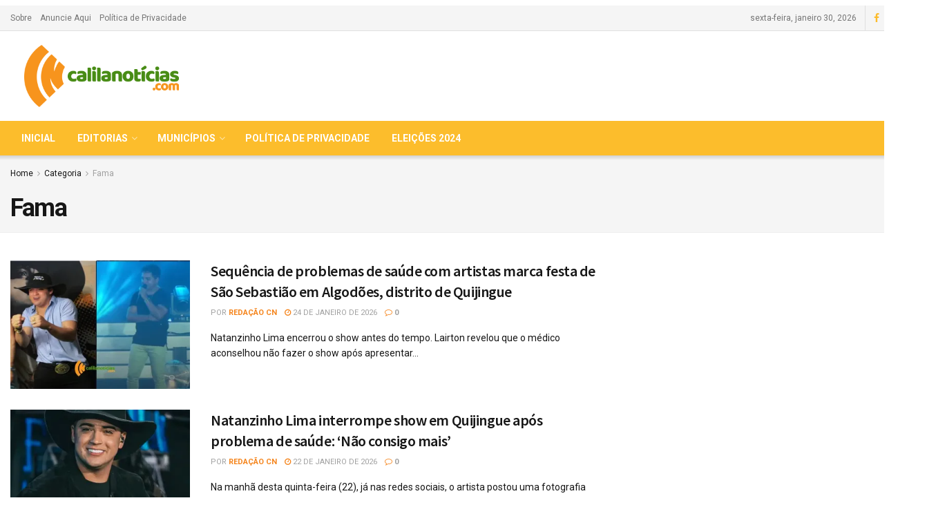

--- FILE ---
content_type: text/html; charset=utf-8
request_url: https://www.google.com/recaptcha/api2/aframe
body_size: 267
content:
<!DOCTYPE HTML><html><head><meta http-equiv="content-type" content="text/html; charset=UTF-8"></head><body><script nonce="WrPx21oqOQzrOg62JOamTg">/** Anti-fraud and anti-abuse applications only. See google.com/recaptcha */ try{var clients={'sodar':'https://pagead2.googlesyndication.com/pagead/sodar?'};window.addEventListener("message",function(a){try{if(a.source===window.parent){var b=JSON.parse(a.data);var c=clients[b['id']];if(c){var d=document.createElement('img');d.src=c+b['params']+'&rc='+(localStorage.getItem("rc::a")?sessionStorage.getItem("rc::b"):"");window.document.body.appendChild(d);sessionStorage.setItem("rc::e",parseInt(sessionStorage.getItem("rc::e")||0)+1);localStorage.setItem("rc::h",'1769796245321');}}}catch(b){}});window.parent.postMessage("_grecaptcha_ready", "*");}catch(b){}</script></body></html>